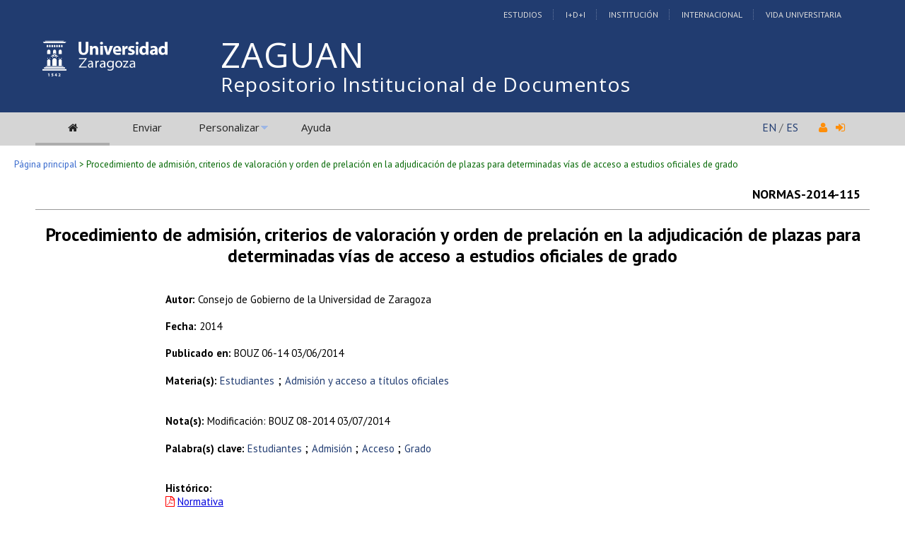

--- FILE ---
content_type: text/html; charset=UTF-8
request_url: https://zaguan.unizar.es/record/30535?ln=es
body_size: 19583
content:
<!DOCTYPE html PUBLIC "-//W3C//DTD XHTML 1.0 Transitional//EN"
"http://www.w3.org/TR/xhtml1/DTD/xhtml1-transitional.dtd">
<html xmlns="http://www.w3.org/1999/xhtml" xmlns:og="http://opengraphprotocol.org/schema/" lang="es" xml:lang="es">
<head>
 <meta http-equiv="Content-Type" content="text/html; charset=utf-8" />
 <meta http-equiv="Content-Language" content="es" />
 <title>Procedimiento de admisión, criterios de valoración y orden de prelación en la adjudicación de plazas para determinadas vías de acceso a estudios oficiales de grado - Repositorio Institucional de Documentos</title>
 
 <link rev="made" href="mailto:deposita@unizar.es" />
 <link rel="shortcut icon" href="/img/favicon.ico"/>
 <link rel="stylesheet" href="/img/invenio.css" type="text/css" />
 <!--[if lt IE 8]>
    <link rel="stylesheet" type="text/css" href="/img/invenio-ie7.css" />
 <![endif]-->
 <!--[if gt IE 8]>
    <style type="text/css">div.restrictedflag {filter:none;}</style>
 <![endif]-->
   <link rel="canonical" href="https://zaguan.unizar.es/record/30535" />
  <link rel="alternate" hreflang="fr" href="https://zaguan.unizar.es/record/30535?ln=fr" />
  <link rel="alternate" hreflang="en" href="https://zaguan.unizar.es/record/30535?ln=en" />
  <link rel="alternate" hreflang="es" href="https://zaguan.unizar.es/record/30535?ln=es" />

 <link rel="alternate" type="application/rss+xml" title="Repositorio Institucional de Documentos RSS" href="/rss?ln=es" />
 <link rel="search" type="application/opensearchdescription+xml" href="https://zaguan.unizar.es/opensearchdescription" title="Repositorio Institucional de Documentos" />
 <link rel="unapi-server" type="application/xml" title="unAPI" href="https://zaguan.unizar.es/unapi" />
 
 <meta name="description" content="
Consejo de Gobierno de la Universidad de Zaragoza" />
 <meta name="keywords" content="Estudiantes, Admisión y acceso a títulos oficiales" />
 <script type="text/javascript" src="/js/jquery.min.js"></script>
 <script type="text/javascript" src="/js/unizar.js"></script>
 <link href="https://fonts.googleapis.com/css?family=PT+Sans:400,400i,700,700i&display=swap" rel="stylesheet">
 
 
<!-- GoogleScholar -->
<meta content="Procedimiento de admisión, criterios de valoración y orden de prelación en la adjudicación de plazas para determinadas vías de acceso a estudios oficiales de grado" name="citation_title" />

<meta content="Consejo de Gobierno de la Universidad de Zaragoza" name="citation_author" />
<meta content="Consejo de Gobierno de la Universidad de Zaragoza" name="citation_publisher" />








<meta content="2014/05/27" name="citation_publication_date" />
<meta name="citation_online_date" content="2014/11/28">

<meta content="NORMAS-2014-115" name="citation_technical_report_number" />





<meta name="citation_pdf_url" content="https://zaguan.unizar.es/record/30535/files/norma_estudiantesAccesoDetermVias_2014_original.pdf" />
<meta name="citation_pdf_url" content="https://zaguan.unizar.es/record/30535/files/norma_estudiantesAccesoDetermVias_2014_modif.pdf" />
<meta name="citation_pdf_url" content="https://zaguan.unizar.es/record/30535/files/norma_estudiantesAccesoDetermVias_2014_texto_integrado.pdf" />

<!-- OpenGraph -->








<!-- Twitter Card -->



<!-- UNIZAR GOOGLE ANALYTICS tracking code -->
<script>
  (function(i,s,o,g,r,a,m){i['GoogleAnalyticsObject']=r;i[r]=i[r]||function(){
  (i[r].q=i[r].q||[]).push(arguments)},i[r].l=1*new Date();a=s.createElement(o),
  m=s.getElementsByTagName(o)[0];a.async=1;a.src=g;m.parentNode.insertBefore(a,m)
  })(window,document,'script','//www.google-analytics.com/analytics.js','ga');

  ga('create', 'UA-6988718-1', 'auto');
  ga('send', 'pageview');

</script>
<!-- /UNIZAR google analytics -->

<!-- Matomo ANTIGUO -->
<!--
<script type="text/javascript">
  var _paq = window._paq || [];
  /* tracker methods like "setCustomDimension" should be called before "trackPageView" */
  _paq.push(["setDocumentTitle", document.domain + "/" + document.title]);
  _paq.push(["setCookieDomain", "*.zaguan.unizar.es"]);
  _paq.push(['trackPageView']);
  _paq.push(['enableLinkTracking']);
  (function() {
    var u="//webstats.unizar.es/";
    _paq.push(['setTrackerUrl', u+'matomo.php']);
    _paq.push(['setSiteId', '139']);
    var d=document, g=d.createElement('script'), s=d.getElementsByTagName('script')[0];
    g.type='text/javascript'; g.async=true; g.defer=true; g.src=u+'matomo.js'; s.parentNode.insertBefore(g,s);
  })();
</script>
<noscript><p><img src="//webstats.unizar.es/matomo.php?idsite=139&amp;rec=1" style="border:0;" alt="" /></p></noscript>
-->
<!-- End Matomo Code -->

<!-- Matomo NUEVO -->
<script>
  var _paq = window._paq = window._paq || [];
  /* tracker methods like "setCustomDimension" should be called before "trackPageView" */
  _paq.push(['trackPageView']);
  _paq.push(['enableLinkTracking']);
  (function() {
    var u="//staweb.unizar.es/matomo/";
    _paq.push(['setTrackerUrl', u+'matomo.php']);
    _paq.push(['setSiteId', '139']);
    var d=document, g=d.createElement('script'), s=d.getElementsByTagName('script')[0];
    g.async=true; g.src=u+'matomo.js'; s.parentNode.insertBefore(g,s);
  })();
</script>
<!-- End Matomo Code -->


</head>
<body class="Repositorio32Universidad32de32Zaragoza search">

<!-- UNIZAR -->
<div class="wrapper-header">

<!-- NUEVA CABECERA UNIZAR -->
<div id="cabecera" class="clearfix">
        <div id="header_superior">
         <div class="inner">
          <div class="barra-unizar-top">
            <a href="http://www.unizar.es/estudios" rel="nofollow">Estudios</a>
            <a href="http://www.unizar.es/I_D_i" rel="nofollow">I+D+I</a>
            <a href="http://www.unizar.es/institucion" rel="nofollow">Instituci&oacute;n</a>
            <a href="http://www.unizar.es/internacional" rel="nofollow">Internacional</a>
            <a href="http://www.unizar.es/vida-universitaria" rel="nofollow">Vida Universitaria</a>
          </div>
         </div>
    </div>
    <div id="header_medio">
      <div class="inner">
        <!-- 20150526 cambio PO gabinete imagen UNIZAR -->
        <div id="logos">
           <div id="logo-universidad"><a href="/"><i class="icon-universidad"></i></a></div>
          <div id="logo-iberus"><a href="http://www.campusiberus.es/"><i class="icon-iberus"></i></a></div>
        </div> 

        <div class="nombre-repo">
            <h1><a href="/?ln=es">Repositorio Institucional de Documentos</a></h1>
        </div>
      </div>
    </div>
    <div role="navigation" id="main-navigation-unizar" class="cdsmenu" >
     <div class="inner">
      <div id="main-navigation-unizar-izquierdo">
       <table class="headerbox">
           <tr class="menu">
              <td class="headermoduleboxbodyselected">
                 <a class="headerselected" href="/?ln=es"><i class="fa fa-home fa-1x"></i></a>
              </td>
              <td class="headermoduleboxbodyselected" style="display:none">
                 <a class="headerselected" href="/?ln=es">Buscar</a>
              </td>
              <td class="headermoduleboxbody">
                 <a class="header" href="/submit?ln=es">Enviar</a>
              </td>
              <td class="headermoduleboxbodyblank">
                 &nbsp;
              </td>
              <td class="headermoduleboxbody">
                <div class="hassubmenu">
        <a hreflang="en" class="header" href="https://zaguan.unizar.es/youraccount/display?ln=es">Personalizar</a>
        <ul class="subsubmenu"><li><a href="https://zaguan.unizar.es/youralerts/list?ln=es">Sus alertas</a></li><li><a href="https://zaguan.unizar.es/yourbaskets/display?ln=es">Sus carpetas</a></li><li><a href="https://zaguan.unizar.es/youralerts/display?ln=es">Sus búsquedas</a></li></ul></div>
              </td>
              <td class="headermoduleboxbodyblank">
                &nbsp;
              </td>
              <td class="headermoduleboxbody">
                 <a class="header" href="/help/?ln=es">Ayuda</a>
              </td>
                 <td class="headermoduleboxbodyblank">&nbsp;</td>
              <!--<td class="headermoduleboxbodyblanklast">
                 &nbsp;
              </td>-->
              <!--<td class="unizar-login">
                 <i class="fa fa-user fa-1x"></i>  &nbsp;
                   <a class="userinfo" href="https://zaguan.unizar.es/youraccount/login?ln=es&amp;referer=https%3A//zaguan.unizar.es/record/30535%3Fln%3Des"> <i class="fa fa-sign-in fa-1x"></i> </a>
              </td>-->
           </tr>
      </table>
    </div>
    <div id="main-navigation-unizar-derecho">
      <div class="unizar-idiomas-repo">
         <span class="idioma-en"><a href="/?ln=en">EN</a> / </span>
         <span class="idioma-es"><a href="/?ln=es">ES</a></span>
         <i class="fa fa-user fa-1x"></i>  &nbsp;
                   <a class="userinfo" href="https://zaguan.unizar.es/youraccount/login?ln=es&amp;referer=https%3A//zaguan.unizar.es/record/30535%3Fln%3Des"> <i class="fa fa-sign-in fa-1x"></i> </a>
       </div>
    </div>

    </div><!-- inner-->
  </div><!-- navigation -->
<!-- /NUEVA CABECERA UNIZAR -->

</div><!-- /header-wrapper -->

<table class="navtrailbox">
 <tr>
  <td class="navtrailboxbody">
   <a href="/?ln=es" class="navtrail">Página principal</a> &gt; Procedimiento de admisión, criterios de valoración y orden de prelación en la adjudicación de plazas para determinadas vías de acceso a estudios oficiales de grado
  </td>
 </tr>
</table>
<!-- end replaced page header -->

</div>

<div class="wrapper"><!-- sacamos el header del wrapper -->
        <div class="pagebody"><div class="pagebodystripemiddle"><abbr class="unapi-id" title="30535"></abbr>
<div style="padding-left:10px;padding-right:10px">
    <table border="0" width="100%">
      <tr>
        <td><small></small></td>
        <td><small><strong></strong></small></td>
        <td align="right"><strong>NORMAS-2014-115</strong></td>
      </tr>
    </table>
    </div><hr/>

<div style="padding-left:10px;padding-right:10px">
<center style='line-height:30px; margin-top:20px;'><big><big><strong>Procedimiento de admisión, criterios de valoración y orden de prelación en la adjudicación de plazas para determinadas vías de acceso a estudios oficiales de grado</strong></big></big></center>

<p style="margin-left: 15%; width: 70%">
<small><br /><b>Autor:</b> Consejo de Gobierno de la Universidad de Zaragoza<br /></small>
<small><br /><b>Fecha: </b>2014<br /></small>
<br /><small><b>Publicado en: </b>BOUZ 06-14  03/06/2014</small><br />


<br /><small><strong>Materia(s): </strong></small><small><a href="/search?f=keyword&amp;p=%22Estudiantes%22&amp;ln=es">Estudiantes</a></small> ; <small><a href="/search?f=keyword&amp;p=%22Admisi%C3%B3n%20y%20acceso%20a%20t%C3%ADtulos%20oficiales%22&amp;ln=es">Admisión y acceso a títulos oficiales</a></small><br /><br />



<br /><small><strong>Nota(s): </strong>Modificación: BOUZ 08-2014 03/07/2014 </small><br />

<br /><small><strong>Palabra(s) clave: </strong></small><small><a href="https://zaguan.unizar.es/search?f=keyword&amp;p=%22Estudiantes%20%22&amp;ln=es">Estudiantes </a></small> ; <small><a href="https://zaguan.unizar.es/search?f=keyword&amp;p=%22Admisi%C3%B3n%20%22&amp;ln=es">Admisión </a></small> ; <small><a href="https://zaguan.unizar.es/search?f=keyword&amp;p=%22Acceso%20%22&amp;ln=es">Acceso </a></small> ; <small><a href="https://zaguan.unizar.es/search?f=keyword&amp;p=%22Grado%20%22&amp;ln=es">Grado </a></small><br />

<div style='margin-left:15%'><br /><small><b>Histórico:</b><br /><div id="descargar-texto-completo" class="descargar-texto-completo"><i class="fa fa-file-pdf-o pdf-unizar"></i>&nbsp;<u><a style="color: #00D;" href="https://zaguan.unizar.es/record/30535/files/norma_estudiantesAccesoDetermVias_2014_original.pdf">Normativa</a></u><br /><i class="fa fa-file-pdf-o pdf-unizar"></i>&nbsp;<u><a style="color: #00D;" href="https://zaguan.unizar.es/record/30535/files/norma_estudiantesAccesoDetermVias_2014_modif.pdf">Modificación 27/06/2014</a></u><br /><i class="fa fa-file-pdf-o pdf-unizar"></i>&nbsp;<u><a style="color: #00D;" href="https://zaguan.unizar.es/record/30535/files/norma_estudiantesAccesoDetermVias_2014_texto_integrado.pdf">Texto integrado</a></u><br /></div></small><br /></div>

<br />

           <!-- The Javascript to copy to clipboard -->
           <script>
             function copiarAlPortapapeles() {
                var copyText = document.getElementById("recid_input");
                copyText.select();
                copyText.setSelectionRange(0, 999999);
                navigator.clipboard.writeText(copyText.value);
                const noticeElement = document.getElementById("permalink-notice");
                noticeElement.innerHTML = "¡Copiado!"
             }
           </script> 
           <div class="permalink-container">
             <span class="permalink-title" style="font-size:0.9rem; font-weight:bold;">Enlace permanente:</span>
             <input class="permalink-input" 
                    id="recid_input"
                    readonly
                    size="37"
                    style="border-style: none; text-align:center; padding:2px;"
                    type="text" 
                    value="https://zaguan.unizar.es/record/30535">
             <button class="permalink-button" onclick="copiarAlPortapapeles()">Copiar</button>
             <span class="permalink-notice" id="permalink-notice" style="font-size:0.9rem;"> </span>
           </div>
<br />

</div><br/><br/><div align="right"><div style="padding-bottom:2px;padding-top:30px;"><span class="moreinfo" style="margin-right:10px;">
                        <a href="" class="moreinfo">Volver a la búsqueda</a> </span></div></div>
        <br />
<div class="detailedrecordminipanel">
<div class="top-left"></div><div class="top-right"></div>
                <div class="inside">

        <div id="detailedrecordminipanelfile" style="width:33%;float:left;text-align:center;margin-top:0">
             

        </div>
        <div id="detailedrecordminipanelreview" style="width:30%;float:left;text-align:center">
             
<small class="detailedRecordActions">Valore este documento:</small><br /><br />
<div style="margin:auto;width:160px;">
<span style="display:none;">Rate this document:</span>
<div class="star " ><a href="/record/30535/reviews/add?ln=es&amp;action=DISPLAY&amp;score=1">1</a>
<div class="star " ><a href="/record/30535/reviews/add?ln=es&amp;action=DISPLAY&amp;score=2">2</a>
<div class="star " ><a href="/record/30535/reviews/add?ln=es&amp;action=DISPLAY&amp;score=3">3</a>
<div class="star " ><a href="/record/30535/reviews/add?ln=es&amp;action=DISPLAY&amp;score=4">4</a>
<div class="star " ><a href="/record/30535/reviews/add?ln=es&amp;action=DISPLAY&amp;score=5">5</a></div></div></div></div></div>
<div style="clear:both">&nbsp;</div>
</div>
<small>(Sin ninguna reseña)</small>

        </div>

        <div id="detailedrecordminipanelactions" style="width:36%;float:right;text-align:right;">
             <ul class="detailedrecordactions">
        <li><a href="/yourbaskets/add?ln=es&amp;recid=30535">Añadir a una carpeta personal</a></li>
        <li>Exportar como
            <a style="text-decoration:underline;font-weight:normal" href="/record/30535/export/hx?ln=es">BibTeX</a>,
            <a style="text-decoration:underline;font-weight:normal" href="/record/30535/export/hm?ln=es">MARC</a>,
            <a style="text-decoration:underline;font-weight:normal" href="/record/30535/export/xm?ln=es">MARCXML</a>,
            <a style="text-decoration:underline;font-weight:normal" href="/record/30535/export/xd?ln=es">DC</a>,
            <a style="text-decoration:underline;font-weight:normal" href="/record/30535/export/xe?ln=es">EndNote</a>,
<!--            <a style="text-decoration:underline;font-weight:normal" href="/record/30535/export/xe8x?ln=es">EndNote (8-X)</a>,-->
            <a style="text-decoration:underline;font-weight:normal" href="/record/30535/export/xn?ln=es">NLM</a>,
            <a style="text-decoration:underline;font-weight:normal" href="/record/30535/export/xw?ln=es">RefWorks</a></li>
        
        
        
</ul>

        </div>
        <div style="clear:both;margin-bottom: 0;"></div>
        </div>
        <div class="bottom-left"></div><div class="bottom-right"></div>
        </div>
        </div></div><!-- UNIZAR websearch_templates cierro el wrapper--></div> 
<div class="pagefooter">
<div class="inner"> <!-- UNIZAR 20150525 anyado div inner para guillermo -->

<!-- replaced page footer -->
 <div class="pagefooterstripeleft">
  Repositorio Institucional de Documentos&nbsp;::&nbsp;<a class="footer" href="/?ln=es">Buscar</a>&nbsp;::&nbsp;<a class="footer" href="/submit?ln=es">Enviar</a>&nbsp;::&nbsp;<a class="footer" href="https://zaguan.unizar.es/youraccount/display?ln=es">Personalizar</a>&nbsp;::&nbsp;<a class="footer" href="/help/?ln=es">Ayuda</a>
  <br />
<!--
  Powered by <a class="footer" href="http://invenio-software.org/">Invenio</a> v1.2
 <br />
  Mantenido por <a class="footer" href="mailto:deposita@unizar.es">deposita@unizar.es</a>
-->
 <a class="footer" href="https://ayudica.unizar.es">Si necesita soporte, utilice Ayudica</a> 
 <br /> 
 
  <br />
  &copy; <script>document.write(new Date().getFullYear())</script> Biblioteca Universidad de Zaragoza<br />
  &copy; <script>document.write(new Date().getFullYear())</script> Servicio de Inform&aacute;tica y Comunicaciones de la Universidad de Zaragoza
  <br /><a style="color:white;" href="http://www.unizar.es/aviso-legal" target="_blank">Aviso legal</a> | <a style="color:white;" href="http://www.unizar.es/condiciones-generales-de-uso" target="_blank">Condiciones de uso</a> | <a style="color:white;" href="http://www.unizar.es/politica-de-privacidad" target="_blank">Pol&iacute;tica de privacidad</a>   
 </div>
 <div class="pagefooterstriperight">

  <div id="idiomas_repositorio">
    <a style="color:white;" href="https://biblioteca.unizar.es/repositorio-zaguan/politicas-del-repositorio-institucional">Pol&iacute;tica del Repositorio</a>
    <br /><br />
    Este sitio también está disponible en los siguientes idiomas:<br /><a href="/record/30535?ln=en" class="langinfo">English</a> &nbsp;<span class="langinfo">Español</span> &nbsp;<a href="/record/30535?ln=fr" class="langinfo">Français</a>
 </div>

  <!-- pie tipo unizar.es -->
  <div id="datos_uni_footer">
     <!--<div id="direccion_footer">
         <ul>
           <li>Pedro Cerbuna,12</li>
           <li>50009 Zaragoza - Espa&ntilde;a</li>
           <li>Tel: 976 76 10 00</li> 
         </ul>
     </div>-->
     <div id="logo_unizar">
      <a href="http://www.unizar.es" target="_blank" title="Universidad de Zaragoza"><span id="unizar_logo_1">unizar</span><span id="unizar_logo_2">.es</span></a>
     </div>
  </div>
  <!-- /pie tipo unizar.es -->

 </div>

 <!-- terminos legales -->
 <div style="clear:both"></div>
 <div id="menu_footer_inferior">
            <ul>
                <li><a href="http://www.unizar.es/aviso-legal"> Aviso Legal</a></li>
                <li class="centro"><a href="http://www.unizar.es/condiciones-generales-de-uso">Condiciones generales de uso</a></li>
                <li><a href="http://www.unizar.es/politica-de-privacidad">Politica de Privacidad</a></li>
            </ul>
 </div>
 <!-- /terminos legales -->

<!-- /UNIZAR 20150525 cierro div inner -->
</div>

<!-- replaced page footer -->
</div>
</body>
</html>
        

--- FILE ---
content_type: text/css
request_url: https://zaguan.unizar.es/img/academic-icons/academicons.css
body_size: 2123
content:
/*!
 *  Academicons 1.5.0 by James Walsh - https://github.com/jpswalsh
 *  Fonts generated using the IcoMoon app - http://icomoon.io/app
 *  Square icons designed to be used alongside Font Awesome square icons - https://fortawesome.github.io/Font-Awesome/
 *  License - Font: SIL OFL 1.1, CSS: MIT License
 */

@font-face {
	font-family: 'academicons';
	src:url('/img/academic-icons/fonts/academicons.eot?qbqm87');
	src:url('/img/academic-icons/fonts/academicons.eot?#iefixqbqm87') format('embedded-opentype'),
		url('/img/academic-icons/fonts/academicons.ttf?qbqm87') format('truetype'),
		url('/img/academic-icons/fonts/academicons.woff?qbqm87') format('woff'),
		url('/img/academic-icons/fonts/academicons.svg?qbqm87#academicons') format('svg');
	font-weight: normal;
	font-style: normal;
}

.ai {
	display:inline-block;
	font:normal normal normal 14px/1 Academicons;
	font-size:inherit;
	text-rendering:auto;
	-webkit-font-smoothing:antialiased;
	-moz-osx-font-smoothing:grayscale;
}

.ai-google-scholar:before {
	content: "\e600";
}
.ai-google-scholar-square:before {
	content: "\e601";
}
.ai-researchgate:before {
	content: "\e612";
}
.ai-researchgate-square:before {
	content: "\e613";
}
.ai-mendeley:before {
	content: "\e604";
}
.ai-mendeley-square:before {
	content: "\e605";
}
.ai-orcid:before {
	content: "\e606";
}
.ai-orcid-square:before {
	content: "\e607";
}
.ai-impactstory:before {
	content: "\e608";
}
.ai-impactstory-square:before {
	content: "\e609";
}
.ai-academia:before {
	content: "\e60a";
}
.ai-academia-square:before {
	content: "\e60b";
}
.ai-zotero:before {
	content: "\e60c";
}
.ai-zotero-square:before {
	content: "\e60d";
}
.ai-figshare:before {
	content: "\e60e";
}
.ai-figshare-square:before {
	content: "\e60f";
}
.ai-dryad:before {
	content: "\e610";
}
.ai-dryad-square:before {
	content: "\e611";
}
.ai-arxiv:before {
	content: "\e616";
}
.ai-arxiv-square:before {
	content: "\e617";
}
.ai-scirate:before {
	content: "\e614";
}
.ai-scirate-square:before {
	content: "\e615";
}
.ai-researchgate-old:before {
	content: "\e602";
}
.ai-researchgate-old-square:before {
	content: "\e603";
}
